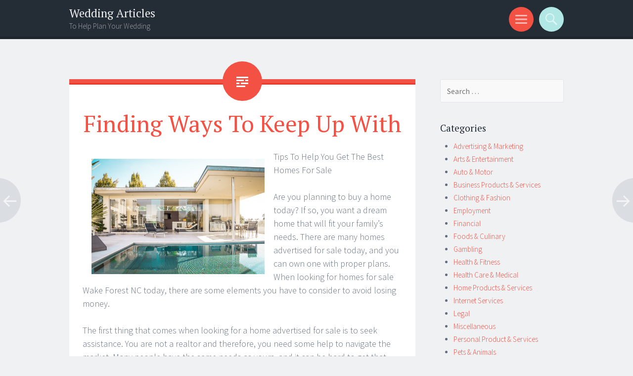

--- FILE ---
content_type: text/html; charset=UTF-8
request_url: http://damizhaoshang.com/2023/07/21/finding-ways-to-keep-up-with-54/
body_size: 8981
content:
<!DOCTYPE html>
<html lang="en-US">
<head>
<meta charset="UTF-8">
<meta name="viewport" content="width=device-width, initial-scale=1">
<link rel="profile" href="http://gmpg.org/xfn/11">
<link rel="pingback" href="http://damizhaoshang.com/xmlrpc.php">

<title>Finding Ways To Keep Up With &#8211; Wedding Articles</title>
<meta name='robots' content='max-image-preview:large' />
	<style>img:is([sizes="auto" i], [sizes^="auto," i]) { contain-intrinsic-size: 3000px 1500px }</style>
	<link rel='dns-prefetch' href='//fonts.googleapis.com' />
<link rel="alternate" type="application/rss+xml" title="Wedding Articles &raquo; Feed" href="http://damizhaoshang.com/feed/" />
<link rel="alternate" type="application/rss+xml" title="Wedding Articles &raquo; Comments Feed" href="http://damizhaoshang.com/comments/feed/" />
<script type="text/javascript">
/* <![CDATA[ */
window._wpemojiSettings = {"baseUrl":"https:\/\/s.w.org\/images\/core\/emoji\/16.0.1\/72x72\/","ext":".png","svgUrl":"https:\/\/s.w.org\/images\/core\/emoji\/16.0.1\/svg\/","svgExt":".svg","source":{"concatemoji":"http:\/\/damizhaoshang.com\/wp-includes\/js\/wp-emoji-release.min.js?ver=6.8.3"}};
/*! This file is auto-generated */
!function(s,n){var o,i,e;function c(e){try{var t={supportTests:e,timestamp:(new Date).valueOf()};sessionStorage.setItem(o,JSON.stringify(t))}catch(e){}}function p(e,t,n){e.clearRect(0,0,e.canvas.width,e.canvas.height),e.fillText(t,0,0);var t=new Uint32Array(e.getImageData(0,0,e.canvas.width,e.canvas.height).data),a=(e.clearRect(0,0,e.canvas.width,e.canvas.height),e.fillText(n,0,0),new Uint32Array(e.getImageData(0,0,e.canvas.width,e.canvas.height).data));return t.every(function(e,t){return e===a[t]})}function u(e,t){e.clearRect(0,0,e.canvas.width,e.canvas.height),e.fillText(t,0,0);for(var n=e.getImageData(16,16,1,1),a=0;a<n.data.length;a++)if(0!==n.data[a])return!1;return!0}function f(e,t,n,a){switch(t){case"flag":return n(e,"\ud83c\udff3\ufe0f\u200d\u26a7\ufe0f","\ud83c\udff3\ufe0f\u200b\u26a7\ufe0f")?!1:!n(e,"\ud83c\udde8\ud83c\uddf6","\ud83c\udde8\u200b\ud83c\uddf6")&&!n(e,"\ud83c\udff4\udb40\udc67\udb40\udc62\udb40\udc65\udb40\udc6e\udb40\udc67\udb40\udc7f","\ud83c\udff4\u200b\udb40\udc67\u200b\udb40\udc62\u200b\udb40\udc65\u200b\udb40\udc6e\u200b\udb40\udc67\u200b\udb40\udc7f");case"emoji":return!a(e,"\ud83e\udedf")}return!1}function g(e,t,n,a){var r="undefined"!=typeof WorkerGlobalScope&&self instanceof WorkerGlobalScope?new OffscreenCanvas(300,150):s.createElement("canvas"),o=r.getContext("2d",{willReadFrequently:!0}),i=(o.textBaseline="top",o.font="600 32px Arial",{});return e.forEach(function(e){i[e]=t(o,e,n,a)}),i}function t(e){var t=s.createElement("script");t.src=e,t.defer=!0,s.head.appendChild(t)}"undefined"!=typeof Promise&&(o="wpEmojiSettingsSupports",i=["flag","emoji"],n.supports={everything:!0,everythingExceptFlag:!0},e=new Promise(function(e){s.addEventListener("DOMContentLoaded",e,{once:!0})}),new Promise(function(t){var n=function(){try{var e=JSON.parse(sessionStorage.getItem(o));if("object"==typeof e&&"number"==typeof e.timestamp&&(new Date).valueOf()<e.timestamp+604800&&"object"==typeof e.supportTests)return e.supportTests}catch(e){}return null}();if(!n){if("undefined"!=typeof Worker&&"undefined"!=typeof OffscreenCanvas&&"undefined"!=typeof URL&&URL.createObjectURL&&"undefined"!=typeof Blob)try{var e="postMessage("+g.toString()+"("+[JSON.stringify(i),f.toString(),p.toString(),u.toString()].join(",")+"));",a=new Blob([e],{type:"text/javascript"}),r=new Worker(URL.createObjectURL(a),{name:"wpTestEmojiSupports"});return void(r.onmessage=function(e){c(n=e.data),r.terminate(),t(n)})}catch(e){}c(n=g(i,f,p,u))}t(n)}).then(function(e){for(var t in e)n.supports[t]=e[t],n.supports.everything=n.supports.everything&&n.supports[t],"flag"!==t&&(n.supports.everythingExceptFlag=n.supports.everythingExceptFlag&&n.supports[t]);n.supports.everythingExceptFlag=n.supports.everythingExceptFlag&&!n.supports.flag,n.DOMReady=!1,n.readyCallback=function(){n.DOMReady=!0}}).then(function(){return e}).then(function(){var e;n.supports.everything||(n.readyCallback(),(e=n.source||{}).concatemoji?t(e.concatemoji):e.wpemoji&&e.twemoji&&(t(e.twemoji),t(e.wpemoji)))}))}((window,document),window._wpemojiSettings);
/* ]]> */
</script>

<style id='wp-emoji-styles-inline-css' type='text/css'>

	img.wp-smiley, img.emoji {
		display: inline !important;
		border: none !important;
		box-shadow: none !important;
		height: 1em !important;
		width: 1em !important;
		margin: 0 0.07em !important;
		vertical-align: -0.1em !important;
		background: none !important;
		padding: 0 !important;
	}
</style>
<link rel='stylesheet' id='wp-block-library-css' href='http://damizhaoshang.com/wp-includes/css/dist/block-library/style.min.css?ver=6.8.3' type='text/css' media='all' />
<style id='classic-theme-styles-inline-css' type='text/css'>
/*! This file is auto-generated */
.wp-block-button__link{color:#fff;background-color:#32373c;border-radius:9999px;box-shadow:none;text-decoration:none;padding:calc(.667em + 2px) calc(1.333em + 2px);font-size:1.125em}.wp-block-file__button{background:#32373c;color:#fff;text-decoration:none}
</style>
<style id='global-styles-inline-css' type='text/css'>
:root{--wp--preset--aspect-ratio--square: 1;--wp--preset--aspect-ratio--4-3: 4/3;--wp--preset--aspect-ratio--3-4: 3/4;--wp--preset--aspect-ratio--3-2: 3/2;--wp--preset--aspect-ratio--2-3: 2/3;--wp--preset--aspect-ratio--16-9: 16/9;--wp--preset--aspect-ratio--9-16: 9/16;--wp--preset--color--black: #000000;--wp--preset--color--cyan-bluish-gray: #abb8c3;--wp--preset--color--white: #ffffff;--wp--preset--color--pale-pink: #f78da7;--wp--preset--color--vivid-red: #cf2e2e;--wp--preset--color--luminous-vivid-orange: #ff6900;--wp--preset--color--luminous-vivid-amber: #fcb900;--wp--preset--color--light-green-cyan: #7bdcb5;--wp--preset--color--vivid-green-cyan: #00d084;--wp--preset--color--pale-cyan-blue: #8ed1fc;--wp--preset--color--vivid-cyan-blue: #0693e3;--wp--preset--color--vivid-purple: #9b51e0;--wp--preset--gradient--vivid-cyan-blue-to-vivid-purple: linear-gradient(135deg,rgba(6,147,227,1) 0%,rgb(155,81,224) 100%);--wp--preset--gradient--light-green-cyan-to-vivid-green-cyan: linear-gradient(135deg,rgb(122,220,180) 0%,rgb(0,208,130) 100%);--wp--preset--gradient--luminous-vivid-amber-to-luminous-vivid-orange: linear-gradient(135deg,rgba(252,185,0,1) 0%,rgba(255,105,0,1) 100%);--wp--preset--gradient--luminous-vivid-orange-to-vivid-red: linear-gradient(135deg,rgba(255,105,0,1) 0%,rgb(207,46,46) 100%);--wp--preset--gradient--very-light-gray-to-cyan-bluish-gray: linear-gradient(135deg,rgb(238,238,238) 0%,rgb(169,184,195) 100%);--wp--preset--gradient--cool-to-warm-spectrum: linear-gradient(135deg,rgb(74,234,220) 0%,rgb(151,120,209) 20%,rgb(207,42,186) 40%,rgb(238,44,130) 60%,rgb(251,105,98) 80%,rgb(254,248,76) 100%);--wp--preset--gradient--blush-light-purple: linear-gradient(135deg,rgb(255,206,236) 0%,rgb(152,150,240) 100%);--wp--preset--gradient--blush-bordeaux: linear-gradient(135deg,rgb(254,205,165) 0%,rgb(254,45,45) 50%,rgb(107,0,62) 100%);--wp--preset--gradient--luminous-dusk: linear-gradient(135deg,rgb(255,203,112) 0%,rgb(199,81,192) 50%,rgb(65,88,208) 100%);--wp--preset--gradient--pale-ocean: linear-gradient(135deg,rgb(255,245,203) 0%,rgb(182,227,212) 50%,rgb(51,167,181) 100%);--wp--preset--gradient--electric-grass: linear-gradient(135deg,rgb(202,248,128) 0%,rgb(113,206,126) 100%);--wp--preset--gradient--midnight: linear-gradient(135deg,rgb(2,3,129) 0%,rgb(40,116,252) 100%);--wp--preset--font-size--small: 13px;--wp--preset--font-size--medium: 20px;--wp--preset--font-size--large: 36px;--wp--preset--font-size--x-large: 42px;--wp--preset--spacing--20: 0.44rem;--wp--preset--spacing--30: 0.67rem;--wp--preset--spacing--40: 1rem;--wp--preset--spacing--50: 1.5rem;--wp--preset--spacing--60: 2.25rem;--wp--preset--spacing--70: 3.38rem;--wp--preset--spacing--80: 5.06rem;--wp--preset--shadow--natural: 6px 6px 9px rgba(0, 0, 0, 0.2);--wp--preset--shadow--deep: 12px 12px 50px rgba(0, 0, 0, 0.4);--wp--preset--shadow--sharp: 6px 6px 0px rgba(0, 0, 0, 0.2);--wp--preset--shadow--outlined: 6px 6px 0px -3px rgba(255, 255, 255, 1), 6px 6px rgba(0, 0, 0, 1);--wp--preset--shadow--crisp: 6px 6px 0px rgba(0, 0, 0, 1);}:where(.is-layout-flex){gap: 0.5em;}:where(.is-layout-grid){gap: 0.5em;}body .is-layout-flex{display: flex;}.is-layout-flex{flex-wrap: wrap;align-items: center;}.is-layout-flex > :is(*, div){margin: 0;}body .is-layout-grid{display: grid;}.is-layout-grid > :is(*, div){margin: 0;}:where(.wp-block-columns.is-layout-flex){gap: 2em;}:where(.wp-block-columns.is-layout-grid){gap: 2em;}:where(.wp-block-post-template.is-layout-flex){gap: 1.25em;}:where(.wp-block-post-template.is-layout-grid){gap: 1.25em;}.has-black-color{color: var(--wp--preset--color--black) !important;}.has-cyan-bluish-gray-color{color: var(--wp--preset--color--cyan-bluish-gray) !important;}.has-white-color{color: var(--wp--preset--color--white) !important;}.has-pale-pink-color{color: var(--wp--preset--color--pale-pink) !important;}.has-vivid-red-color{color: var(--wp--preset--color--vivid-red) !important;}.has-luminous-vivid-orange-color{color: var(--wp--preset--color--luminous-vivid-orange) !important;}.has-luminous-vivid-amber-color{color: var(--wp--preset--color--luminous-vivid-amber) !important;}.has-light-green-cyan-color{color: var(--wp--preset--color--light-green-cyan) !important;}.has-vivid-green-cyan-color{color: var(--wp--preset--color--vivid-green-cyan) !important;}.has-pale-cyan-blue-color{color: var(--wp--preset--color--pale-cyan-blue) !important;}.has-vivid-cyan-blue-color{color: var(--wp--preset--color--vivid-cyan-blue) !important;}.has-vivid-purple-color{color: var(--wp--preset--color--vivid-purple) !important;}.has-black-background-color{background-color: var(--wp--preset--color--black) !important;}.has-cyan-bluish-gray-background-color{background-color: var(--wp--preset--color--cyan-bluish-gray) !important;}.has-white-background-color{background-color: var(--wp--preset--color--white) !important;}.has-pale-pink-background-color{background-color: var(--wp--preset--color--pale-pink) !important;}.has-vivid-red-background-color{background-color: var(--wp--preset--color--vivid-red) !important;}.has-luminous-vivid-orange-background-color{background-color: var(--wp--preset--color--luminous-vivid-orange) !important;}.has-luminous-vivid-amber-background-color{background-color: var(--wp--preset--color--luminous-vivid-amber) !important;}.has-light-green-cyan-background-color{background-color: var(--wp--preset--color--light-green-cyan) !important;}.has-vivid-green-cyan-background-color{background-color: var(--wp--preset--color--vivid-green-cyan) !important;}.has-pale-cyan-blue-background-color{background-color: var(--wp--preset--color--pale-cyan-blue) !important;}.has-vivid-cyan-blue-background-color{background-color: var(--wp--preset--color--vivid-cyan-blue) !important;}.has-vivid-purple-background-color{background-color: var(--wp--preset--color--vivid-purple) !important;}.has-black-border-color{border-color: var(--wp--preset--color--black) !important;}.has-cyan-bluish-gray-border-color{border-color: var(--wp--preset--color--cyan-bluish-gray) !important;}.has-white-border-color{border-color: var(--wp--preset--color--white) !important;}.has-pale-pink-border-color{border-color: var(--wp--preset--color--pale-pink) !important;}.has-vivid-red-border-color{border-color: var(--wp--preset--color--vivid-red) !important;}.has-luminous-vivid-orange-border-color{border-color: var(--wp--preset--color--luminous-vivid-orange) !important;}.has-luminous-vivid-amber-border-color{border-color: var(--wp--preset--color--luminous-vivid-amber) !important;}.has-light-green-cyan-border-color{border-color: var(--wp--preset--color--light-green-cyan) !important;}.has-vivid-green-cyan-border-color{border-color: var(--wp--preset--color--vivid-green-cyan) !important;}.has-pale-cyan-blue-border-color{border-color: var(--wp--preset--color--pale-cyan-blue) !important;}.has-vivid-cyan-blue-border-color{border-color: var(--wp--preset--color--vivid-cyan-blue) !important;}.has-vivid-purple-border-color{border-color: var(--wp--preset--color--vivid-purple) !important;}.has-vivid-cyan-blue-to-vivid-purple-gradient-background{background: var(--wp--preset--gradient--vivid-cyan-blue-to-vivid-purple) !important;}.has-light-green-cyan-to-vivid-green-cyan-gradient-background{background: var(--wp--preset--gradient--light-green-cyan-to-vivid-green-cyan) !important;}.has-luminous-vivid-amber-to-luminous-vivid-orange-gradient-background{background: var(--wp--preset--gradient--luminous-vivid-amber-to-luminous-vivid-orange) !important;}.has-luminous-vivid-orange-to-vivid-red-gradient-background{background: var(--wp--preset--gradient--luminous-vivid-orange-to-vivid-red) !important;}.has-very-light-gray-to-cyan-bluish-gray-gradient-background{background: var(--wp--preset--gradient--very-light-gray-to-cyan-bluish-gray) !important;}.has-cool-to-warm-spectrum-gradient-background{background: var(--wp--preset--gradient--cool-to-warm-spectrum) !important;}.has-blush-light-purple-gradient-background{background: var(--wp--preset--gradient--blush-light-purple) !important;}.has-blush-bordeaux-gradient-background{background: var(--wp--preset--gradient--blush-bordeaux) !important;}.has-luminous-dusk-gradient-background{background: var(--wp--preset--gradient--luminous-dusk) !important;}.has-pale-ocean-gradient-background{background: var(--wp--preset--gradient--pale-ocean) !important;}.has-electric-grass-gradient-background{background: var(--wp--preset--gradient--electric-grass) !important;}.has-midnight-gradient-background{background: var(--wp--preset--gradient--midnight) !important;}.has-small-font-size{font-size: var(--wp--preset--font-size--small) !important;}.has-medium-font-size{font-size: var(--wp--preset--font-size--medium) !important;}.has-large-font-size{font-size: var(--wp--preset--font-size--large) !important;}.has-x-large-font-size{font-size: var(--wp--preset--font-size--x-large) !important;}
:where(.wp-block-post-template.is-layout-flex){gap: 1.25em;}:where(.wp-block-post-template.is-layout-grid){gap: 1.25em;}
:where(.wp-block-columns.is-layout-flex){gap: 2em;}:where(.wp-block-columns.is-layout-grid){gap: 2em;}
:root :where(.wp-block-pullquote){font-size: 1.5em;line-height: 1.6;}
</style>
<link rel='stylesheet' id='sorbet-style-css' href='http://damizhaoshang.com/wp-content/themes/sorbet/style.css?ver=6.8.3' type='text/css' media='all' />
<link rel='stylesheet' id='sorbet-fonts-css' href='https://fonts.googleapis.com/css?family=Source+Sans+Pro%3A300%2C400%2C700%2C300italic%2C400italic%2C700italic%7CPT+Serif%3A400%2C700%2C400italic%2C700italic&#038;subset=latin%2Clatin-ext' type='text/css' media='all' />
<link rel='stylesheet' id='genericons-css' href='http://damizhaoshang.com/wp-content/themes/sorbet/genericons/genericons.css?ver=3.4.1' type='text/css' media='all' />
<script type="text/javascript" src="http://damizhaoshang.com/wp-includes/js/jquery/jquery.min.js?ver=3.7.1" id="jquery-core-js"></script>
<script type="text/javascript" src="http://damizhaoshang.com/wp-includes/js/jquery/jquery-migrate.min.js?ver=3.4.1" id="jquery-migrate-js"></script>
<link rel="https://api.w.org/" href="http://damizhaoshang.com/wp-json/" /><link rel="alternate" title="JSON" type="application/json" href="http://damizhaoshang.com/wp-json/wp/v2/posts/4333" /><link rel="EditURI" type="application/rsd+xml" title="RSD" href="http://damizhaoshang.com/xmlrpc.php?rsd" />
<meta name="generator" content="WordPress 6.8.3" />
<link rel="canonical" href="http://damizhaoshang.com/2023/07/21/finding-ways-to-keep-up-with-54/" />
<link rel='shortlink' href='http://damizhaoshang.com/?p=4333' />
<link rel="alternate" title="oEmbed (JSON)" type="application/json+oembed" href="http://damizhaoshang.com/wp-json/oembed/1.0/embed?url=http%3A%2F%2Fdamizhaoshang.com%2F2023%2F07%2F21%2Ffinding-ways-to-keep-up-with-54%2F" />
<link rel="alternate" title="oEmbed (XML)" type="text/xml+oembed" href="http://damizhaoshang.com/wp-json/oembed/1.0/embed?url=http%3A%2F%2Fdamizhaoshang.com%2F2023%2F07%2F21%2Ffinding-ways-to-keep-up-with-54%2F&#038;format=xml" />
</head>

<body class="wp-singular post-template-default single single-post postid-4333 single-format-standard wp-theme-sorbet group-blog right-sidebar">
<div id="page" class="hfeed site">
		<header id="masthead" class="site-header" role="banner">
				<div class="site-header-wrapper">
			<div class="site-branding">
				<h1 class="site-title"><a href="http://damizhaoshang.com/" rel="home">Wedding Articles</a></h1>
				<h2 class="site-description">To Help Plan Your Wedding</h2>
			</div>

			<div class="toggles">
				<div id="menu-toggle" class="toggle" title="Menu"><span class="screen-reader-text">Menu</span></div>
												<div id="search-toggle" class="toggle" title="Search"><span class="screen-reader-text">Search</span></div>
			</div>
		</div>
	</header><!-- #masthead -->
	<div id="menu-toggle-nav" class="panel">
		<nav id="site-navigation" class="main-navigation" role="navigation">
			<a class="skip-link screen-reader-text" href="#content">Skip to content</a>

			<div class="menu"><ul>
<li ><a href="http://damizhaoshang.com/">Home</a></li></ul></div>
		</nav><!-- #site-navigation -->
	</div>
			<div id="search-toggle-nav" class="panel">
		<div class="search-wrapper">
			<form role="search" method="get" class="search-form" action="http://damizhaoshang.com/">
	<label>
		<span class="screen-reader-text">Search for:</span>
		<input type="search" class="search-field" placeholder="Search &hellip;" value="" name="s">
	</label>
	<input type="submit" class="search-submit" value="Search">
</form>
		</div>
	</div>
	<div id="content" class="site-content">

	<div id="primary" class="content-area">
		<main id="main" class="site-main" role="main">

		
			
<article id="post-4333" class="post-4333 post type-post status-publish format-standard hentry category-travel">
	<header class="entry-header">
				<h1 class="entry-title">Finding Ways To Keep Up With</h1>	</header><!-- .entry-header -->

	<div class="entry-content">
		<p><img decoding="async" src="https://images.unsplash.com/photo-1582268611958-ebfd161ef9cf?crop=entropy&amp;cs=tinysrgb&amp;fit=max&amp;fm=jpg&amp;ixid=M3wzNjUyOXwwfDF8c2VhcmNofDEzfHxIb21lcyUyMGZvciUyMHNhbGUlMjB8ZW58MHx8fHwxNjg5ODYwMjM2fDA&amp;ixlib=rb-4.0.3&amp;q=80&amp;w=1080" style="width:350px;float:left;margin:1em" />Tips To Help You Get The Best Homes For Sale</p>
<p>Are you planning to buy a home today? If so, you want a dream home that will fit your family&#8217;s needs. There are many homes advertised for sale today, and you can own one with proper plans. When looking for homes for sale Wake Forest NC today, there are some elements you have to consider to avoid losing money.</p>
<p>The first thing that comes when looking for a home advertised for sale is to seek assistance. You are not a realtor and therefore, you need some help to navigate the market. Many people have the same needs as yours, and it can be hard to get that house for sale. There are agents here who will take you through the available homes. You will also benefit from their off-market homes available which you might find attractive. With the real estate agents giving the needed assistance, you get a perfect home.</p>
<p>Some people get money and within a few days, they have their preferred house. However, buying a house is not an easy process. You need to plan on how to get that house early. The sooner you start the search the better. It might even take months to get what you are looking for because the real estate market is competitive. The process of getting that home demands that you exercise patience so that the outcomes will be more satisfying.</p>
<p>The biggest mistake people make is to settle in areas they find a house first. It might not be the best decision because there will always be a home that is better than what you found. Looking for a home is emotional. You might think you have found that dream home and even made the payments, later to come out and find there are better offers in other places. You need to consult real estate agents who take you to various sites that have ready homes for sale. With many places visited you get spoiled for choice.</p>
<p>The next thing you need to get right is to look at the cons and pros of each property. In some homes, there need to be done some repair works and improvements. Some new houses require extra work such as landscaping. Many sellers will do minimal changes so that they attract buyers. You must remain cautious and gauge the quotes that will not be high or too low for that house. If you buy a worn out home, you end up spending more trying to make some improvements.<br />
It is only a few people who get the entire amount when buying that house. The majority of them have to get financing from other companies. Before you start, plan on how to get the financing. You have to know your affordability. Get the first deposit and talk to the mortgage brokers who liaise with companies to give you a product that works.</p>
<p>Buying a home is one of the easy, but hardest tasks you will ever come across. You want an affordable home. However, you might not know where to start. To get the best homes for sale today, talk to Carolina Life Realty and have an ideal home to buy.</p>
<p><a href="https://homesforsalewakefore.mystrikingly.com/blog/tips-to-help-you-get-the-best-homes-for-sale">Why People Think Are A Good Idea</a></p>
<p><a href=" ">Incredible Lessons I&#8217;ve Learned About </a></p>
			</div><!-- .entry-content -->

	<footer class="entry-meta">
		<span class="post-date"><a href="http://damizhaoshang.com/2023/07/21/finding-ways-to-keep-up-with-54/" title="5:23 pm" rel="bookmark"><time class="entry-date" datetime="2023-07-21T17:23:06+00:00">July 21, 2023</time></a></span><span class="byline"><span class="author vcard"><a class="url fn n" href="http://damizhaoshang.com/author/admin/" title="View all posts by admin" rel="author">admin</a></span></span>					</footer><!-- .entry-meta -->
</article><!-- #post-## -->

				<nav class="navigation post-navigation" role="navigation">
		<h1 class="screen-reader-text">Post navigation</h1>
		<div class="nav-links">
			<div class="nav-previous"><a href="http://damizhaoshang.com/2023/07/21/finding-ways-to-keep-up-with-53/" rel="prev"><span class="meta-nav screen-reader-text">&larr;</span></a></div><div class="nav-next"><a href="http://damizhaoshang.com/2023/07/22/if-you-think-you-get-then-this-might-change-your-mind-22/" rel="next"><span class="meta-nav screen-reader-text">&rarr;</span></a></div>		</div><!-- .nav-links -->
	</nav><!-- .navigation -->
	
			
		
		</main><!-- #main -->
	</div><!-- #primary -->

	<div id="secondary" class="widget-area" role="complementary">
				<aside id="search-2" class="widget widget_search"><form role="search" method="get" class="search-form" action="http://damizhaoshang.com/">
	<label>
		<span class="screen-reader-text">Search for:</span>
		<input type="search" class="search-field" placeholder="Search &hellip;" value="" name="s">
	</label>
	<input type="submit" class="search-submit" value="Search">
</form>
</aside><aside id="categories-2" class="widget widget_categories"><h1 class="widget-title">Categories</h1>
			<ul>
					<li class="cat-item cat-item-24"><a href="http://damizhaoshang.com/category/advertising-marketing/">Advertising &amp; Marketing</a>
</li>
	<li class="cat-item cat-item-6"><a href="http://damizhaoshang.com/category/arts-entertainment/">Arts &amp; Entertainment</a>
</li>
	<li class="cat-item cat-item-11"><a href="http://damizhaoshang.com/category/auto-motor/">Auto &amp; Motor</a>
</li>
	<li class="cat-item cat-item-25"><a href="http://damizhaoshang.com/category/business-products-services/">Business Products &amp; Services</a>
</li>
	<li class="cat-item cat-item-26"><a href="http://damizhaoshang.com/category/clothing-fashion/">Clothing &amp; Fashion</a>
</li>
	<li class="cat-item cat-item-9"><a href="http://damizhaoshang.com/category/employment/">Employment</a>
</li>
	<li class="cat-item cat-item-10"><a href="http://damizhaoshang.com/category/financial/">Financial</a>
</li>
	<li class="cat-item cat-item-20"><a href="http://damizhaoshang.com/category/foods-culinary/">Foods &amp; Culinary</a>
</li>
	<li class="cat-item cat-item-5"><a href="http://damizhaoshang.com/category/gambling/">Gambling</a>
</li>
	<li class="cat-item cat-item-14"><a href="http://damizhaoshang.com/category/health-fitness/">Health &amp; Fitness</a>
</li>
	<li class="cat-item cat-item-7"><a href="http://damizhaoshang.com/category/health-care-medical/">Health Care &amp; Medical</a>
</li>
	<li class="cat-item cat-item-17"><a href="http://damizhaoshang.com/category/home-products-services/">Home Products &amp; Services</a>
</li>
	<li class="cat-item cat-item-13"><a href="http://damizhaoshang.com/category/internet-services/">Internet Services</a>
</li>
	<li class="cat-item cat-item-15"><a href="http://damizhaoshang.com/category/legal/">Legal</a>
</li>
	<li class="cat-item cat-item-8"><a href="http://damizhaoshang.com/category/miscellaneous/">Miscellaneous</a>
</li>
	<li class="cat-item cat-item-23"><a href="http://damizhaoshang.com/category/personal-product-services/">Personal Product &amp; Services</a>
</li>
	<li class="cat-item cat-item-21"><a href="http://damizhaoshang.com/category/pets-animals/">Pets &amp; Animals</a>
</li>
	<li class="cat-item cat-item-3"><a href="http://damizhaoshang.com/category/real-estate/">Real Estate</a>
</li>
	<li class="cat-item cat-item-4"><a href="http://damizhaoshang.com/category/relationships/">Relationships</a>
</li>
	<li class="cat-item cat-item-16"><a href="http://damizhaoshang.com/category/software/">Software</a>
</li>
	<li class="cat-item cat-item-22"><a href="http://damizhaoshang.com/category/sports-athletics/">Sports &amp; Athletics</a>
</li>
	<li class="cat-item cat-item-19"><a href="http://damizhaoshang.com/category/technology/">Technology</a>
</li>
	<li class="cat-item cat-item-18"><a href="http://damizhaoshang.com/category/travel/">Travel</a>
</li>
	<li class="cat-item cat-item-1"><a href="http://damizhaoshang.com/category/uncategorized/">Uncategorized</a>
</li>
	<li class="cat-item cat-item-12"><a href="http://damizhaoshang.com/category/web-resources/">Web Resources</a>
</li>
	<li class="cat-item cat-item-2"><a href="http://damizhaoshang.com/category/wedding/">wedding</a>
</li>
			</ul>

			</aside>
		<aside id="recent-posts-2" class="widget widget_recent_entries">
		<h1 class="widget-title">Recent Posts</h1>
		<ul>
											<li>
					<a href="http://damizhaoshang.com/2025/12/11/what-has-changed-recently-with-65/">What Has Changed Recently With ?</a>
									</li>
											<li>
					<a href="http://damizhaoshang.com/2025/12/07/if-you-think-you-understand-then-this-might-change-your-mind-25/">If You Think You Understand , Then This Might Change Your Mind</a>
									</li>
											<li>
					<a href="http://damizhaoshang.com/2025/11/08/what-research-about-can-teach-you-66/">What Research About  Can Teach You</a>
									</li>
											<li>
					<a href="http://damizhaoshang.com/2025/11/06/how-i-became-an-expert-on-63/">How I Became An Expert on</a>
									</li>
											<li>
					<a href="http://damizhaoshang.com/2025/11/05/a-simple-plan-47/">A Simple Plan:</a>
									</li>
					</ul>

		</aside><aside id="execphp-3" class="widget widget_execphp"><h1 class="widget-title">Best Links</h1>			<div class="execphpwidget"></div>
		</aside><aside id="execphp-4" class="widget widget_execphp"><h1 class="widget-title">Favourite Links</h1>			<div class="execphpwidget"><p>Protect your digital identity using the advanced services of <a href="https://cryptomixerbtc.net" target="_blank">Cryptomixer</a> &mdash; no registration required.</p>
</div>
		</aside>	</div><!-- #secondary -->

	</div><!-- #content -->
		<footer id="colophon" class="site-footer" role="contentinfo">
		<div class="site-info">
						<a href="http://wordpress.org/" rel="generator">Proudly powered by WordPress</a>
			<span class="sep"> | </span>
			Theme: Sorbet by <a href="http://wordpress.com/themes/sorbet/" rel="designer">WordPress.com</a>.		</div><!-- .site-info -->
	</footer><!-- #colophon -->
</div><!-- #page -->

<script type="speculationrules">
{"prefetch":[{"source":"document","where":{"and":[{"href_matches":"\/*"},{"not":{"href_matches":["\/wp-*.php","\/wp-admin\/*","\/wp-content\/uploads\/*","\/wp-content\/*","\/wp-content\/plugins\/*","\/wp-content\/themes\/sorbet\/*","\/*\\?(.+)"]}},{"not":{"selector_matches":"a[rel~=\"nofollow\"]"}},{"not":{"selector_matches":".no-prefetch, .no-prefetch a"}}]},"eagerness":"conservative"}]}
</script>
<script type="text/javascript" src="http://damizhaoshang.com/wp-content/themes/sorbet/js/menus.js?ver=20120206" id="sorbet-menus-js"></script>
<script type="text/javascript" src="http://damizhaoshang.com/wp-content/themes/sorbet/js/skip-link-focus-fix.js?ver=20130115" id="sorbet-skip-link-focus-fix-js"></script>

</body>
</html>

<!-- Page cached by LiteSpeed Cache 7.5.0.1 on 2025-12-19 21:10:02 -->